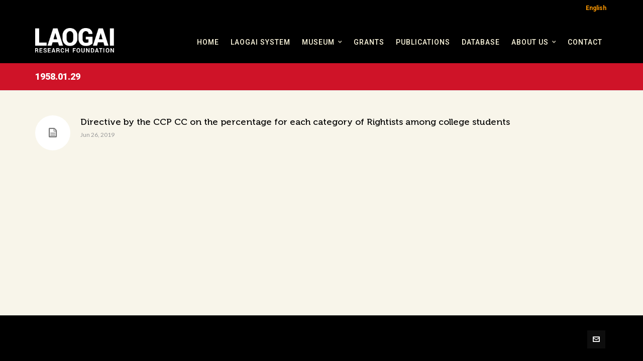

--- FILE ---
content_type: text/html; charset=UTF-8
request_url: https://laogairesearch.org/lrf_archive_date/1958-01-29/
body_size: 19266
content:

<!DOCTYPE HTML>
<html lang="en-US">

	<head>

	<meta charset="UTF-8">
	<meta name="theme-color" content="#cf1328">

			<meta name="viewport" content="width=device-width, initial-scale=1.0, minimum-scale=1.0, maximum-scale=1.0, user-scalable=no" />
		<meta http-equiv="X-UA-Compatible" content="IE=edge">
	<link rel="pingback" href="https://laogairesearch.org/xmlrpc.php" />

		<link rel="apple-touch-icon-precomposed" sizes="144x144" href="https://laogairesearch.org/wp-content/uploads/2018/08/LRF-icon-apple-touch-icon-144x144.png" />
			<link rel="apple-touch-icon-precomposed" sizes="114x114" href="https://laogairesearch.org/wp-content/uploads/2018/08/LRF-icon-apple-touch-icon-114x114.png" />
			<link rel="apple-touch-icon-precomposed" sizes="72x72" href="https://laogairesearch.org/wp-content/uploads/2018/08/LRF-icon-apple-touch-icon-72x72.png" />
			<link rel="apple-touch-icon-precomposed" sizes="57x57" href="https://laogairesearch.org/wp-content/uploads/2018/08/LRF-icon-apple-touch-icon-57x57.png" />
	
	
	
	<link rel="preload" href="https://laogairesearch.org/wp-content/themes/HighendWP/assets/css/fonts/source-sans.woff2" as="font" type="font/woff2" crossorigin><link rel="preload" href="https://laogairesearch.org/wp-content/themes/HighendWP/assets/css/fonts/source-sans-italic.woff2" as="font" type="font/woff2" crossorigin><link rel="preload" href="https://laogairesearch.org/wp-content/themes/HighendWP/assets/css/fonts/Museo500-Regular-webfont.woff2" as="font" type="font/woff2" crossorigin><link rel="preload" href="https://laogairesearch.org/wp-content/themes/HighendWP/assets/css/icons/fontawesome-webfont.woff2" as="font" type="font/woff2" crossorigin><link rel="preload" href="https://laogairesearch.org/wp-content/themes/HighendWP/assets/css/icons/Icomoon.woff2" as="font" type="font/woff2" crossorigin><link rel="preload" href="https://laogairesearch.org/wp-content/themes/HighendWP/assets/css/icons/hbicons.woff2" as="font" type="font/woff2" crossorigin><meta name='robots' content='index, follow, max-image-preview:large, max-snippet:-1, max-video-preview:-1' />
<meta name="viewport" content="width=device-width, initial-scale=1, minimum-scale=1, maximum-scale=1, user-scalable=no" />
	<!-- This site is optimized with the Yoast SEO plugin v25.0 - https://yoast.com/wordpress/plugins/seo/ -->
	<title>1958.01.29 Archives - Laogai Research Foundation</title>
	<link rel="canonical" href="https://laogairesearch.org/lrf_archive_date/1958-01-29/" />
	<meta property="og:locale" content="en_US" />
	<meta property="og:type" content="article" />
	<meta property="og:title" content="1958.01.29 Archives - Laogai Research Foundation" />
	<meta property="og:url" content="https://laogairesearch.org/lrf_archive_date/1958-01-29/" />
	<meta property="og:site_name" content="Laogai Research Foundation" />
	<meta name="twitter:card" content="summary_large_image" />
	<script type="application/ld+json" class="yoast-schema-graph">{"@context":"https://schema.org","@graph":[{"@type":"CollectionPage","@id":"https://laogairesearch.org/lrf_archive_date/1958-01-29/","url":"https://laogairesearch.org/lrf_archive_date/1958-01-29/","name":"1958.01.29 Archives - Laogai Research Foundation","isPartOf":{"@id":"https://laogairesearch.org/?lang=zh-hant/#website"},"breadcrumb":{"@id":"https://laogairesearch.org/lrf_archive_date/1958-01-29/#breadcrumb"},"inLanguage":"en-US"},{"@type":"BreadcrumbList","@id":"https://laogairesearch.org/lrf_archive_date/1958-01-29/#breadcrumb","itemListElement":[{"@type":"ListItem","position":1,"name":"Home","item":"https://laogairesearch.org/"},{"@type":"ListItem","position":2,"name":"1958.01.29"}]},{"@type":"WebSite","@id":"https://laogairesearch.org/?lang=zh-hant/#website","url":"https://laogairesearch.org/?lang=zh-hant/","name":"Laogai Research Foundation","description":"","publisher":{"@id":"https://laogairesearch.org/?lang=zh-hant/#organization"},"potentialAction":[{"@type":"SearchAction","target":{"@type":"EntryPoint","urlTemplate":"https://laogairesearch.org/?lang=zh-hant/?s={search_term_string}"},"query-input":{"@type":"PropertyValueSpecification","valueRequired":true,"valueName":"search_term_string"}}],"inLanguage":"en-US"},{"@type":"Organization","@id":"https://laogairesearch.org/?lang=zh-hant/#organization","name":"Laogai Research Foundation","url":"https://laogairesearch.org/?lang=zh-hant/","logo":{"@type":"ImageObject","inLanguage":"en-US","@id":"https://laogairesearch.org/?lang=zh-hant/#/schema/logo/image/","url":"https://laogairesearch.org/wp-content/uploads/2018/08/lrf-logo.png","contentUrl":"https://laogairesearch.org/wp-content/uploads/2018/08/lrf-logo.png","width":462,"height":144,"caption":"Laogai Research Foundation"},"image":{"@id":"https://laogairesearch.org/?lang=zh-hant/#/schema/logo/image/"}}]}</script>
	<!-- / Yoast SEO plugin. -->


<link rel='dns-prefetch' href='//stats.wp.com' />
<link rel="alternate" type="application/rss+xml" title="Laogai Research Foundation &raquo; Feed" href="https://laogairesearch.org/feed/" />
<link rel="alternate" type="application/rss+xml" title="Laogai Research Foundation &raquo; Comments Feed" href="https://laogairesearch.org/comments/feed/" />
<link rel="alternate" type="application/rss+xml" title="Laogai Research Foundation &raquo; 1958.01.29 Archive Date Feed" href="https://laogairesearch.org/lrf_archive_date/1958-01-29/feed/" />
<style id='wp-img-auto-sizes-contain-inline-css' type='text/css'>
img:is([sizes=auto i],[sizes^="auto," i]){contain-intrinsic-size:3000px 1500px}
/*# sourceURL=wp-img-auto-sizes-contain-inline-css */
</style>
<link rel='stylesheet' id='scap.flashblock-css' href='https://laogairesearch.org/wp-content/plugins/compact-wp-audio-player/css/flashblock.css?ver=6.9' type='text/css' media='all' />
<link rel='stylesheet' id='scap.player-css' href='https://laogairesearch.org/wp-content/plugins/compact-wp-audio-player/css/player.css?ver=6.9' type='text/css' media='all' />
<style id='wp-emoji-styles-inline-css' type='text/css'>

	img.wp-smiley, img.emoji {
		display: inline !important;
		border: none !important;
		box-shadow: none !important;
		height: 1em !important;
		width: 1em !important;
		margin: 0 0.07em !important;
		vertical-align: -0.1em !important;
		background: none !important;
		padding: 0 !important;
	}
/*# sourceURL=wp-emoji-styles-inline-css */
</style>
<link rel='stylesheet' id='wp-block-library-css' href='https://laogairesearch.org/wp-includes/css/dist/block-library/style.min.css?ver=6.9' type='text/css' media='all' />
<style id='global-styles-inline-css' type='text/css'>
:root{--wp--preset--aspect-ratio--square: 1;--wp--preset--aspect-ratio--4-3: 4/3;--wp--preset--aspect-ratio--3-4: 3/4;--wp--preset--aspect-ratio--3-2: 3/2;--wp--preset--aspect-ratio--2-3: 2/3;--wp--preset--aspect-ratio--16-9: 16/9;--wp--preset--aspect-ratio--9-16: 9/16;--wp--preset--color--black: #000000;--wp--preset--color--cyan-bluish-gray: #abb8c3;--wp--preset--color--white: #ffffff;--wp--preset--color--pale-pink: #f78da7;--wp--preset--color--vivid-red: #cf2e2e;--wp--preset--color--luminous-vivid-orange: #ff6900;--wp--preset--color--luminous-vivid-amber: #fcb900;--wp--preset--color--light-green-cyan: #7bdcb5;--wp--preset--color--vivid-green-cyan: #00d084;--wp--preset--color--pale-cyan-blue: #8ed1fc;--wp--preset--color--vivid-cyan-blue: #0693e3;--wp--preset--color--vivid-purple: #9b51e0;--wp--preset--gradient--vivid-cyan-blue-to-vivid-purple: linear-gradient(135deg,rgb(6,147,227) 0%,rgb(155,81,224) 100%);--wp--preset--gradient--light-green-cyan-to-vivid-green-cyan: linear-gradient(135deg,rgb(122,220,180) 0%,rgb(0,208,130) 100%);--wp--preset--gradient--luminous-vivid-amber-to-luminous-vivid-orange: linear-gradient(135deg,rgb(252,185,0) 0%,rgb(255,105,0) 100%);--wp--preset--gradient--luminous-vivid-orange-to-vivid-red: linear-gradient(135deg,rgb(255,105,0) 0%,rgb(207,46,46) 100%);--wp--preset--gradient--very-light-gray-to-cyan-bluish-gray: linear-gradient(135deg,rgb(238,238,238) 0%,rgb(169,184,195) 100%);--wp--preset--gradient--cool-to-warm-spectrum: linear-gradient(135deg,rgb(74,234,220) 0%,rgb(151,120,209) 20%,rgb(207,42,186) 40%,rgb(238,44,130) 60%,rgb(251,105,98) 80%,rgb(254,248,76) 100%);--wp--preset--gradient--blush-light-purple: linear-gradient(135deg,rgb(255,206,236) 0%,rgb(152,150,240) 100%);--wp--preset--gradient--blush-bordeaux: linear-gradient(135deg,rgb(254,205,165) 0%,rgb(254,45,45) 50%,rgb(107,0,62) 100%);--wp--preset--gradient--luminous-dusk: linear-gradient(135deg,rgb(255,203,112) 0%,rgb(199,81,192) 50%,rgb(65,88,208) 100%);--wp--preset--gradient--pale-ocean: linear-gradient(135deg,rgb(255,245,203) 0%,rgb(182,227,212) 50%,rgb(51,167,181) 100%);--wp--preset--gradient--electric-grass: linear-gradient(135deg,rgb(202,248,128) 0%,rgb(113,206,126) 100%);--wp--preset--gradient--midnight: linear-gradient(135deg,rgb(2,3,129) 0%,rgb(40,116,252) 100%);--wp--preset--font-size--small: 13px;--wp--preset--font-size--medium: 20px;--wp--preset--font-size--large: 36px;--wp--preset--font-size--x-large: 42px;--wp--preset--spacing--20: 0.44rem;--wp--preset--spacing--30: 0.67rem;--wp--preset--spacing--40: 1rem;--wp--preset--spacing--50: 1.5rem;--wp--preset--spacing--60: 2.25rem;--wp--preset--spacing--70: 3.38rem;--wp--preset--spacing--80: 5.06rem;--wp--preset--shadow--natural: 6px 6px 9px rgba(0, 0, 0, 0.2);--wp--preset--shadow--deep: 12px 12px 50px rgba(0, 0, 0, 0.4);--wp--preset--shadow--sharp: 6px 6px 0px rgba(0, 0, 0, 0.2);--wp--preset--shadow--outlined: 6px 6px 0px -3px rgb(255, 255, 255), 6px 6px rgb(0, 0, 0);--wp--preset--shadow--crisp: 6px 6px 0px rgb(0, 0, 0);}:where(.is-layout-flex){gap: 0.5em;}:where(.is-layout-grid){gap: 0.5em;}body .is-layout-flex{display: flex;}.is-layout-flex{flex-wrap: wrap;align-items: center;}.is-layout-flex > :is(*, div){margin: 0;}body .is-layout-grid{display: grid;}.is-layout-grid > :is(*, div){margin: 0;}:where(.wp-block-columns.is-layout-flex){gap: 2em;}:where(.wp-block-columns.is-layout-grid){gap: 2em;}:where(.wp-block-post-template.is-layout-flex){gap: 1.25em;}:where(.wp-block-post-template.is-layout-grid){gap: 1.25em;}.has-black-color{color: var(--wp--preset--color--black) !important;}.has-cyan-bluish-gray-color{color: var(--wp--preset--color--cyan-bluish-gray) !important;}.has-white-color{color: var(--wp--preset--color--white) !important;}.has-pale-pink-color{color: var(--wp--preset--color--pale-pink) !important;}.has-vivid-red-color{color: var(--wp--preset--color--vivid-red) !important;}.has-luminous-vivid-orange-color{color: var(--wp--preset--color--luminous-vivid-orange) !important;}.has-luminous-vivid-amber-color{color: var(--wp--preset--color--luminous-vivid-amber) !important;}.has-light-green-cyan-color{color: var(--wp--preset--color--light-green-cyan) !important;}.has-vivid-green-cyan-color{color: var(--wp--preset--color--vivid-green-cyan) !important;}.has-pale-cyan-blue-color{color: var(--wp--preset--color--pale-cyan-blue) !important;}.has-vivid-cyan-blue-color{color: var(--wp--preset--color--vivid-cyan-blue) !important;}.has-vivid-purple-color{color: var(--wp--preset--color--vivid-purple) !important;}.has-black-background-color{background-color: var(--wp--preset--color--black) !important;}.has-cyan-bluish-gray-background-color{background-color: var(--wp--preset--color--cyan-bluish-gray) !important;}.has-white-background-color{background-color: var(--wp--preset--color--white) !important;}.has-pale-pink-background-color{background-color: var(--wp--preset--color--pale-pink) !important;}.has-vivid-red-background-color{background-color: var(--wp--preset--color--vivid-red) !important;}.has-luminous-vivid-orange-background-color{background-color: var(--wp--preset--color--luminous-vivid-orange) !important;}.has-luminous-vivid-amber-background-color{background-color: var(--wp--preset--color--luminous-vivid-amber) !important;}.has-light-green-cyan-background-color{background-color: var(--wp--preset--color--light-green-cyan) !important;}.has-vivid-green-cyan-background-color{background-color: var(--wp--preset--color--vivid-green-cyan) !important;}.has-pale-cyan-blue-background-color{background-color: var(--wp--preset--color--pale-cyan-blue) !important;}.has-vivid-cyan-blue-background-color{background-color: var(--wp--preset--color--vivid-cyan-blue) !important;}.has-vivid-purple-background-color{background-color: var(--wp--preset--color--vivid-purple) !important;}.has-black-border-color{border-color: var(--wp--preset--color--black) !important;}.has-cyan-bluish-gray-border-color{border-color: var(--wp--preset--color--cyan-bluish-gray) !important;}.has-white-border-color{border-color: var(--wp--preset--color--white) !important;}.has-pale-pink-border-color{border-color: var(--wp--preset--color--pale-pink) !important;}.has-vivid-red-border-color{border-color: var(--wp--preset--color--vivid-red) !important;}.has-luminous-vivid-orange-border-color{border-color: var(--wp--preset--color--luminous-vivid-orange) !important;}.has-luminous-vivid-amber-border-color{border-color: var(--wp--preset--color--luminous-vivid-amber) !important;}.has-light-green-cyan-border-color{border-color: var(--wp--preset--color--light-green-cyan) !important;}.has-vivid-green-cyan-border-color{border-color: var(--wp--preset--color--vivid-green-cyan) !important;}.has-pale-cyan-blue-border-color{border-color: var(--wp--preset--color--pale-cyan-blue) !important;}.has-vivid-cyan-blue-border-color{border-color: var(--wp--preset--color--vivid-cyan-blue) !important;}.has-vivid-purple-border-color{border-color: var(--wp--preset--color--vivid-purple) !important;}.has-vivid-cyan-blue-to-vivid-purple-gradient-background{background: var(--wp--preset--gradient--vivid-cyan-blue-to-vivid-purple) !important;}.has-light-green-cyan-to-vivid-green-cyan-gradient-background{background: var(--wp--preset--gradient--light-green-cyan-to-vivid-green-cyan) !important;}.has-luminous-vivid-amber-to-luminous-vivid-orange-gradient-background{background: var(--wp--preset--gradient--luminous-vivid-amber-to-luminous-vivid-orange) !important;}.has-luminous-vivid-orange-to-vivid-red-gradient-background{background: var(--wp--preset--gradient--luminous-vivid-orange-to-vivid-red) !important;}.has-very-light-gray-to-cyan-bluish-gray-gradient-background{background: var(--wp--preset--gradient--very-light-gray-to-cyan-bluish-gray) !important;}.has-cool-to-warm-spectrum-gradient-background{background: var(--wp--preset--gradient--cool-to-warm-spectrum) !important;}.has-blush-light-purple-gradient-background{background: var(--wp--preset--gradient--blush-light-purple) !important;}.has-blush-bordeaux-gradient-background{background: var(--wp--preset--gradient--blush-bordeaux) !important;}.has-luminous-dusk-gradient-background{background: var(--wp--preset--gradient--luminous-dusk) !important;}.has-pale-ocean-gradient-background{background: var(--wp--preset--gradient--pale-ocean) !important;}.has-electric-grass-gradient-background{background: var(--wp--preset--gradient--electric-grass) !important;}.has-midnight-gradient-background{background: var(--wp--preset--gradient--midnight) !important;}.has-small-font-size{font-size: var(--wp--preset--font-size--small) !important;}.has-medium-font-size{font-size: var(--wp--preset--font-size--medium) !important;}.has-large-font-size{font-size: var(--wp--preset--font-size--large) !important;}.has-x-large-font-size{font-size: var(--wp--preset--font-size--x-large) !important;}
/*# sourceURL=global-styles-inline-css */
</style>

<style id='classic-theme-styles-inline-css' type='text/css'>
/*! This file is auto-generated */
.wp-block-button__link{color:#fff;background-color:#32373c;border-radius:9999px;box-shadow:none;text-decoration:none;padding:calc(.667em + 2px) calc(1.333em + 2px);font-size:1.125em}.wp-block-file__button{background:#32373c;color:#fff;text-decoration:none}
/*# sourceURL=/wp-includes/css/classic-themes.min.css */
</style>
<link rel='stylesheet' id='esg-plugin-settings-css' href='https://laogairesearch.org/wp-content/plugins/essential-grid/public/assets/css/settings.css?ver=3.1.1' type='text/css' media='all' />
<link rel='stylesheet' id='tp-fontello-css' href='https://laogairesearch.org/wp-content/plugins/essential-grid/public/assets/font/fontello/css/fontello.css?ver=3.1.1' type='text/css' media='all' />
<link rel='stylesheet' id='wpml-legacy-horizontal-list-0-css' href='//laogairesearch.org/wp-content/plugins/sitepress-multilingual-cms/templates/language-switchers/legacy-list-horizontal/style.min.css?ver=1' type='text/css' media='all' />
<style id='wpml-legacy-horizontal-list-0-inline-css' type='text/css'>
.wpml-ls-statics-shortcode_actions{background-color:#0a0a0a;}.wpml-ls-statics-shortcode_actions a {color:#919191;}.wpml-ls-statics-shortcode_actions .wpml-ls-current-language>a {color:#ffffff;}
/*# sourceURL=wpml-legacy-horizontal-list-0-inline-css */
</style>
<link rel='stylesheet' id='highend-parent-style-css' href='https://laogairesearch.org/wp-content/themes/HighendWP/style.css?ver=6.9' type='text/css' media='all' />
<link rel='stylesheet' id='highend-child-style-css' href='https://laogairesearch.org/wp-content/themes/HighendWP-child/style.css?ver=6.9' type='text/css' media='all' />
<link rel='stylesheet' id='highend-style-css' href='https://laogairesearch.org/wp-content/themes/HighendWP/style.css?ver=4.2.7' type='text/css' media='all' />
<link rel='stylesheet' id='highend_responsive-css' href='https://laogairesearch.org/wp-content/themes/HighendWP/assets/css/responsive.css?ver=4.2.7' type='text/css' media='all' />
<link rel='stylesheet' id='highend_icomoon-css' href='https://laogairesearch.org/wp-content/themes/HighendWP/assets/css/icons.css?ver=4.2.7' type='text/css' media='all' />
<link rel='stylesheet' id='highend_dynamic_styles-css' href='https://laogairesearch.org/wp-content/uploads/highend/dynamic-styles.css?ver=1745694278' type='text/css' media='all' />
<style id='posts-table-pro-head-inline-css' type='text/css'>
table.posts-data-table { visibility: hidden; }
/*# sourceURL=posts-table-pro-head-inline-css */
</style>
<script type="text/javascript" src="https://laogairesearch.org/wp-content/plugins/compact-wp-audio-player/js/soundmanager2-nodebug-jsmin.js?ver=6.9" id="scap.soundmanager2-js"></script>
<script type="text/javascript" src="https://laogairesearch.org/wp-includes/js/jquery/jquery.min.js?ver=3.7.1" id="jquery-core-js"></script>
<script type="text/javascript" src="https://laogairesearch.org/wp-includes/js/jquery/jquery-migrate.min.js?ver=3.4.1" id="jquery-migrate-js"></script>
<script type="text/javascript" src="https://laogairesearch.org/wp-content/plugins/revslider/public/assets/js/rbtools.min.js?ver=6.6.20" async id="tp-tools-js"></script>
<script type="text/javascript" src="https://laogairesearch.org/wp-content/plugins/revslider/public/assets/js/rs6.min.js?ver=6.6.20" async id="revmin-js"></script>
<script></script><link rel="https://api.w.org/" href="https://laogairesearch.org/wp-json/" /><link rel="alternate" title="JSON" type="application/json" href="https://laogairesearch.org/wp-json/wp/v2/lrf_archive_date/1457" /><link rel="EditURI" type="application/rsd+xml" title="RSD" href="https://laogairesearch.org/xmlrpc.php?rsd" />
<meta name="generator" content="WordPress 6.9" />
<meta name="generator" content="WPML ver:4.5.8 stt:62,1;" />
<!-- Add Font Awesome -->
		<link rel="stylesheet" href="https://cdnjs.cloudflare.com/ajax/libs/font-awesome/4.7.0/css/font-awesome.min.css">
<script src="https://kit.fontawesome.com/d427c84795.js" crossorigin="anonymous"></script><style type="text/css" id="simple-css-output">/* Load Google Fonts */@import url('https://fonts.googleapis.com/css?family=Lato:300,300i,400,400i,700,700i,900,900i|Roboto:400,500,700,900|Roboto+Condensed:400,700');/* Colors */.lrf-red { color: #cf1328!important;}.lrf-dkred { color: #b61025!important;}.lrf-cream { color: #fff9df!important;}.lrf-orange { color: #e8522e!important;}.lrf-gray { color: #645e5f!important;}.lrf-wht { color: #fff!important;}.lrf-blk { color: #000!important;}.lrf-blue { color: #176871!important;}.lrf-yellow { color: #d79248!important;}.lrf-green { color: #81843d!important;}.lrf-deep-red { color: #9f291f!important;}.lrf-dk-cream { color: #d3d0c8!important;}/* Generic class to hide an element */.hide { display: none;}.lrf-left-align { text-align: left!important;}/* Hide breadcrumbs */.breadcrumbs-wrapper { display: none;}/* Adjust spacing for anchors */:target:before { content:""; display:block; height:110px; /* fixed header height*/ margin:-110px 0 0; /* negative fixed header height */}/* Styles for Bulleted list */.lrf-bullet-list ul li { list-style-type: disc!important; margin-left: 40px!important;}.lrf-bullet-list ol li { margin-left: 40px!important; padding: 0 0 10px 5px;}.rf-bullet-list { padding-bottom: 20px!important;}/* Audio Player padding for Prisoner Stories */.audio-player-pad { display: block; padding: 0 0 20px 0px;}.audio-player-none { display: block; padding: 0; margin: -50px 0 0 0;}/* Burger Nav */#show-nav-menu i { color: #cf1328;}#show-nav-menu i:hover { color: #b61025;}/* lang switch background fix */.wpml-ls-statics-shortcode_actions { background-color: #000!important;}/* Font Styles */body { font-family: 'Lato', sans-serif; color: #645e5f; font-size: 17px; line-height: 24px; font-weight: 400;}h1 { font-family: 'Roboto', sans-serif; font-size: 80px; line-height: 44px; letter-spacing: 0px; font-weight: 900; color: #000; font-style: normal;}#hb-page-title h1 { color: #fff9df!important; font-size: 16px;}h2 { font-family: 'Roboto', sans-serif; font-size: 50px; line-height: 50px; letter-spacing: 0px; font-weight: 700; color: #000; font-style: normal; text-transform: uppercase;}h3 { font-family: 'Roboto', sans-serif; font-size: 30px; line-height: 30px; letter-spacing: 0px; font-weight: 700; color: #000; font-style: normal; text-transform: uppercase;}h5 { font-family: 'Roboto', sans-serif; font-size: 24px; line-height: 24px; letter-spacing: 0px; font-weight: 500; color: #645e5f; font-style: normal;}h6 { font-family: 'Roboto', sans-serif; font-size: 18px; line-height: 22px; letter-spacing: 1px; font-weight: 700; color: #cf1328; font-style: normal; text-transform: uppercase;}.body-txt-bld { font-family: 'Lato', sans-serif; color: #645e5f; font-size: 16px; line-height: 23px; font-weight: 500;}.body-txt-lg { font-family: 'Lato', sans-serif; color: #645e5f; font-size: 20px; line-height: 28px; font-weight: 500;}.body-highlight { font-family: 'Roboto', sans-serif; font-size: 19px; line-height: 23px; font-weight: 700;}.body-highlight-lg { font-family: 'Roboto', sans-serif; font-size: 22px; line-height: 26px; font-weight: 700;}.download-title { font-family: 'Roboto', sans-serif; font-size: 20px; line-height: 20px; letter-spacing: 0px; font-weight: 700; color: #000; font-style: normal; text-transform: uppercase; margin-bottom: 20px;}/* Edit theme page title size */#hb-page-title.small-padding h1 { font-size: 18px;}.page-ttl { font-family: 'Playfair Display', serif; font-size: 40px; line-height: 44px; letter-spacing: 0px; font-weight: 900; color: #fff; font-style: normal;}.page-sub-ttl { font-family: 'Playfair Display', serif; font-size: 16px; line-height: 20px; letter-spacing: 0px; font-weight: 700; font-style: italic; color: #fff;}.page-sub-ttl-link { font-family: 'Playfair Display', serif; font-size: 16px; line-height: 20px; letter-spacing: 0px; font-weight: 700; font-style: italic; color: #fff;}.page-sub-ttl-link:hover { color: rgba(255,255,255,.7)!important;}.txt-link { font-family: 'Roboto', sans-serif; font-size: 14px; line-height: 16px; font-weight: 700; color: rgba(255,255,255,1)!important; font-style: normal; text-transform: uppercase; display: inline-block;}.txt-link:hover { color: rgba(255,255,255,.7)!important;}.txt-link-sep { font-family: 'Roboto', sans-serif; font-size: 14px; line-height: 16px; font-weight: 700; color: rgba(255,255,255,.6)!important; font-style: normal; text-transform: uppercase; display: inline-block; padding: 0 8px;}.db-sect-txt { display: block; font-family: 'Lato', sans-serif; color: #fff9df; font-size: 14px; line-height: 18px; font-weight: 400; color: rgba(255,255,255,.8)!important; margin: -10px 0 0;}.intro-ttl { font-family: 'Roboto', sans-serif; font-size: 60px; line-height: 54px; letter-spacing: 0px; font-weight: 700; color: #fff9df; font-style: normal; text-transform: uppercase;}.intro-copy { font-family: 'Lato', sans-serif; color: #fff9df; font-size: 20px; line-height: 28px; font-weight: 400;}.intro-desc { font-family: 'Roboto', sans-serif; font-size: 12px; line-height: 12px; letter-spacing: 0px; font-weight: 700; color: #fff9df; font-style: normal; text-transform: uppercase;}.side-callout { display: inline-block; font-family: 'Roboto', sans-serif; font-size: 14px; line-height: 22px; letter-spacing: 0px; font-weight: 700; color: #cf1328; font-style: normal; text-transform: uppercase; border-top: 3px solid #cf1328; /* border-bottom: 3px solid #cf1328; */ padding: 10px 0; margin: 10px 0 0 0;}.side-border { border-left: 2px solid #cf1328; padding-left: 30px!important;}.side-border-lt { border-left: 2px solid #fff9df; padding-left: 30px!important;}.caption { font-family: 'Lato', sans-serif; color: #645e5f; font-size: 12px; line-height: 16px; font-weight: 500;}.learn-more-link { font-family: 'Roboto', sans-serif; font-size: 14px; line-height: 16px; letter-spacing: 1px; font-weight: 700; color: #cf1328; font-style: normal; text-transform: uppercase; display: inline-block;}.learn-more-link:before { font: 14px/1 FontAwesome; font-size: 15px; text-rendering: auto; -webkit-font-smoothing: antialiased; content: "\f0a9"; padding: 0px 10px 0 0; float: left;}.learn-more-link:hover { color: rgba(0,0,0,8);}.learn-more-link-lt { font-family: 'Roboto', sans-serif; font-size: 14px; line-height: 16px; letter-spacing: 1px; font-weight: 700; color: #fff9df; font-style: normal; text-transform: uppercase; display: inline-block;}.learn-more-link-lt:before { font: 14px/1 FontAwesome; font-size: 15px; text-rendering: auto; -webkit-font-smoothing: antialiased; content: "\f0a9"; padding: 0px 10px 0 0; float: left;}.learn-more-link-lt:hover { color: rgba(0,0,0,8);}.download-link { font-family: 'Roboto', sans-serif; font-size: 14px; line-height: 16px; letter-spacing: 1px; font-weight: 700; color: #cf1328; font-style: normal; text-transform: uppercase; display: inline-block;}.download-link:before { font: 14px/1 FontAwesome; font-size: 15px; text-rendering: auto; -webkit-font-smoothing: antialiased; content: "\f019"; padding: 0px 10px 0 0; float: left;}.download-link:hover { color: rgba(0,0,0,8);}.download-link-lt { font-family: 'Roboto', sans-serif; font-size: 14px; line-height: 16px; letter-spacing: 1px; font-weight: 700; color: #fff9df; font-style: normal; text-transform: uppercase; display: inline-block;}.download-link-lt:before { font: 14px/1 FontAwesome; font-size: 15px; text-rendering: auto; -webkit-font-smoothing: antialiased; content: "\f019"; padding: 0px 10px 0 0; float: left;}.download-link-lt:hover { color: rgba(0,0,0,8);}.pdf-link { font-family: 'Roboto', sans-serif; font-size: 14px; line-height: 16px; letter-spacing: 1px; font-weight: 700; color: #cf1328; font-style: normal; text-transform: uppercase; display: block; text-align: left;}.pdf-link:before { font: 14px/1 FontAwesome; font-size: 15px; text-rendering: auto; -webkit-font-smoothing: antialiased; content: "\f1c1"; padding: 0px 10px 0 0; float: left;}.pdf-link:hover { color: rgba(0,0,0,8);}.donate-link { font-family: 'Roboto', sans-serif; font-size: 18px; line-height: 17px; letter-spacing: 1px; font-weight: 700; color: #cf1328!important; font-style: normal; text-transform: uppercase; display: inline-block;}.donate-link:before { font: 18px/1 FontAwesome; font-size: 18px; text-rendering: auto; -webkit-font-smoothing: antialiased; content: "\f06b"; padding: 0px 10px 0 0; float: left;}.donate-link:hover { color: rgba(255,255,255,8)!important;}.return-link { font-family: 'Roboto', sans-serif; font-size: 15px; line-height: 16px; letter-spacing: 1px; font-weight: 700; color: #cf1328!important; font-style: normal; text-transform: uppercase; display: inline-block;}.return-link:before { font: 17px/1 FontAwesome; font-size: 15px; text-rendering: auto; -webkit-font-smoothing: antialiased; content: "\f060"; padding: 0px 10px 0 0; float: left;}.return-link:hover { color: rgba(0,0,0,8)!important;}.video-link { font-family: 'Roboto', sans-serif; font-size: 15px; line-height: 25px; letter-spacing: 1px; font-weight: 700; /*color: #cf1328!important;*/ font-style: normal; text-transform: uppercase; display: inline-block; margin-bottom: 10px; }.video-link:before { font-family: "Font Awesome 5 Pro"; font-weight: 900; content: "\f8a9"; font-size: 25px; text-rendering: auto; -webkit-font-smoothing: antialiased; padding: 0px 10px 0 0; float: left;}.video-link:hover { /*color: rgba(0,0,0,8)!important;*/}.publication-link { font-family: 'Roboto', sans-serif; font-size: 15px; line-height: 25px; letter-spacing: 1px; font-weight: 700; /*color: #cf1328!important;*/ font-style: normal; text-transform: uppercase; display: inline-block; margin-bottom: 10px;}.publication-link:before { font-family: "Font Awesome 5 Pro"; font-weight: 900; content: "\f5db"; font-size: 25px; text-rendering: auto; -webkit-font-smoothing: antialiased; padding: 0px 12px 0 0; float: left;}.publication-link:hover { /*color: rgba(0,0,0,8)!important;*/}.website-link { font-family: 'Roboto', sans-serif; font-size: 15px; line-height: 25px; letter-spacing: 1px; font-weight: 700; /*color: #cf1328!important;*/ font-style: normal; text-transform: uppercase; display: inline-block; margin-bottom: 10px;}.website-link:before { font-family: "Font Awesome 5 Pro"; font-weight: 900; content: "\f0ac"; font-size: 25px; text-rendering: auto; -webkit-font-smoothing: antialiased; padding: 0 12px 0 2px; float: left;}.website-link:hover { /*color: rgba(0,0,0,8)!important;*/}.article-link { font-family: 'Roboto', sans-serif; font-size: 15px; line-height: 25px; letter-spacing: 1px; font-weight: 700; /*color: #cf1328!important;*/ font-style: normal; text-transform: uppercase; display: inline-block; margin-bottom: 10px;}.article-link:before { font-family: "Font Awesome 5 Pro"; font-weight: 900; content: "\f1ea"; font-size: 25px; text-rendering: auto; -webkit-font-smoothing: antialiased; padding: 0px 10px 0 0; float: left;}.article-link:hover { /*color: rgba(0,0,0,8)!important;*/}.archive-link { font-family: 'Roboto', sans-serif; font-size: 15px; line-height: 25px; letter-spacing: 1px; font-weight: 700; /*color: #cf1328!important;*/ font-style: normal; /*text-transform: uppercase;*/ display: inline-block; margin-bottom: 10px;}.archive-link:before { font-family: "Font Awesome 5 Pro"; font-weight: 900; content: "\f64b"; font-size: 25px; text-rendering: auto; -webkit-font-smoothing: antialiased; padding: 0px 13px 0 0; float: left;}.archive-link:hover { /*color: rgba(0,0,0,8)!important;*/}.copyright { display: inline-block; font-family: 'Roboto', sans-serif; font-size: 12px; line-height: 16px; letter-spacing: 1px; font-weight: 700; color: #999; font-style: normal; padding: 10px 0 0 0;}.disclaimer { display: inline-block; font-family: 'Lato', sans-serif; font-size: 14px; line-height: 16px; font-weight: 400; color: rgba(255,255,255,.5)!important; font-style: normal; padding: 5px 0 0 0;}.gal-disclaimer { display: block; font-family: 'Lato', sans-serif; font-size: 12px; line-height: 16px; font-weight: 800; color: rgba(255,255,255,.7)!important; font-style: normal; padding: 0; margin-top: 10px; text-transform: uppercase;}.gal-disclaimer-dk { display: block; font-family: 'Lato', sans-serif; font-size: 12px; line-height: 16px; font-weight: 800; color: rgba(0,0,0,.7)!important; font-style: normal; padding: 0; margin-top: 10px; text-transform: uppercase;}.announcement-block { display: inline-block; margin: 40px 0 0 0;}.announcement { display: inline-block; font-family: 'Roboto', sans-serif; font-size: 16px; line-height: 16px; font-weight: 700; letter-spacing: 1px; color: #fff9df; font-style: normal; text-transform: uppercase;}.announcement-btn { font-family: 'Roboto', sans-serif; font-size: 20px; line-height: 20px; font-weight: 700; letter-spacing: 1px; text-transform: uppercase; color: #fff9df;}.museum-grid-ttl { font-family: 'Roboto', sans-serif; font-size: 16px; line-height: 20px; letter-spacing: 1px; font-weight: 700; color: #fff9df; font-style: normal; text-transform: uppercase;}/* Theme Language switcher edits */.active-lang-img { display: none !important; visibility:hidden; }.lang-img { display: none !important; visibility:hidden; }/* WPML Custom Langauge switcher */.lrf-lang-sect { background: #000000; width: 100%; text-align: center; position: sticky!important; top: 0; z-index: 500;}.lrf-lang-switch { font-family: 'Roboto', sans-serif; font-size: 12px; line-height: 12px; font-weight: 600; color: #ffffff; display: inline-block; width: 100%; max-width: 1140px; text-align: right; height: 40px; margin: -5px -30px 0 0;}/* Hide dropdown WPML language switcher */#header-bar>.container .top-widgets-left { display: none;}#header-bar>.container .top-widgets-right { display: none;}/* Top Language switcher current color */.wpml-ls-statics-shortcode_actions .wpml-ls-current-language>a { color: #ff9900;}/* Top Language switcher alt language color */.wpml-ls-statics-shortcode_actions a { color: #ccc;}.wpml-ls-statics-shortcode_actions a:hover { color: #ff9900;}/* Footer Language switcher color */.wpml-ls-sidebars-custom-sidebar1 .wpml-ls-current-language>a { color: #ff9900!important;}.wpml-ls-sidebars-custom-sidebar1 a { color: #cccccc!important;}#footer.dark-style .wpml-ls-sidebars-custom-sidebar1 a:hover { color: #ff9900!important;}/* Footer language switcher widget */.widget_icl_lang_sel_widget { font-family: 'Roboto', sans-serif; font-size: 12px; line-height: 12px; color: #ff9900; font-weight: 600;} /* Styles for About page */.mbl-portrait { display: none;}/* Styles for Bulleted list */.lrf-bullet-list ul li { list-style-type: disc!important; margin-left: 40px!important;}.lrf-bullet-list ol li { margin-left: 40px!important; padding: 0 0 10px 5px;}.lrf-bullet-list { padding-bottom: 20px!important;}/* Footer Spacing */#footer { display: block; padding: 30px 0 0px; background-color: #000; -webkit-backface-visibility: hidden;}#footer .widget-column .widget-item { display:block; float: right; clear: both;}/* Form Error Styling */.gform_wrapper li.gfield.gfield_error, .gform_wrapper li.gfield.gfield_error.gfield_contains_required.gfield_creditcard_warning { background-color: rgba(255,223,224,.0)!important; margin-bottom: 6px!important; border-top: none!important; border-bottom: none!important; padding-bottom: 6px; padding-top: 8px; box-sizing: border-box;}.gform_wrapper .validation_message { color: #790000; font-weight: 500; letter-spacing: normal; font-size: 14px; padding-top: 10px;}/* Form confirmation mesage */.gwa-confirmation { font-family: 'Raleway', sans-serif; font-size: 24px; line-height: 28px; letter-spacing: 0px; font-weight: 200; color: #003f5f; font-style: normal; padding-top: 5px;}/* Donate style edits */#donation_header h2 { font-family: 'Roboto', sans-serif; font-size: 24px; line-height: 28px; letter-spacing: 0px; font-weight: 700!important; color: #cf1328; font-style: normal; padding-bottom: 20px; text-transform: uppercase;}#dgx-donate-container { border: none; padding: 5px; margin: 0 12px 12px 12px; background: transparent; border-radius: none;}.dgx-donate-form-section { border: 1px solid #e3dfc9 !important; border-radius: 0px!important;}.seamless-donations-forms-engine label { margin-top: 20px;}.dgx-donate-form-section label { width: 100%; display: inline-block;}.dgx-donate-form-section #dgx-donate-pay-enabled input { border: none!important;}/* StacheThemes Event Calendar Style Edits */.stec-top-menu-count { display: none!important;}.stec-media-small .stec-layout-month-daycell-event { height: 8px!important;}.stec-layout-month-daycell-events .stec-layout-month-daycell-event.stec-layout-month-daycell-event-start { border-top-left-radius: 6px!important; border-bottom-left-radius: 6px!important; width: calc(100% - 9px); margin-left: 8px;}.stec-layout-month-daycell-events .stec-layout-month-daycell-event.stec-layout-month-daycell-event-end { border-top-right-radius: 6px!important; border-bottom-right-radius: 6px!important; width: calc(100% - 9px); margin-right: 8px;}/* ----------------------------- Hours of Operation M.E. Calendar Plugin Style Edits *//* Remove side title MODERN.mec-calendar .mec-calendar-events-side .mec-table-side-title { display: none;!important;}/* Remove side title CLASSIC .mec-calendar.mec-event-calendar-classic .mec-calendar-events-sec .mec-table-side-day, .mec-calendar.mec-event-calendar-classic .mec-calendar-events-sec .mec-table-side-title { display: none;!important;}/* Remove side date MODERN.mec-calendar .mec-calendar-events-side .mec-table-side-day { display: none;!important;}/* Remove bottom portion on CLASSIC .mec-calendar.mec-event-calendar-classic .mec-calendar-events-sec { display: none!important;}/* Remove/Adjust Event title size on side */.mec-calendar .mec-event-article .mec-event-title { font-size: 24px; padding: 0; margin: 10px 0 8px; font-weight: 700; text-transform: uppercase;}/*.mec-calendar .mec-event-article .mec-event-title a { display: none!important;}/* Remove Event Color in detail */.event-color { display: none;}/* Adjust Event time style */.mec-calendar .mec-event-article .mec-event-time { font-size: 20px; line-height: 1.1; margin: 0;}/* Adjust background colors */.mec-calendar { margin-bottom: 20px; border: none!important; width: 100%; box-shadow: 0 2px 0 0 rgba(0,0,0,.0)!important; background-color: rgba(0,0,0,.0)!important;}.mec-calendar .mec-calendar-topsec { display: table; background: none!important;}/* Change color of dot while keeping the main color red .mec-has-event:after { background-color: #1d42a2!important;}/* Hide event Footer */.mec-calendar .mec-event-footer { display: none!important;}/* Calendar Spacing */.mec-calendar-side .mec-calendar-table { min-height: 150px!important;}/*.mec-calendar .mec-calendar-side { width: 100%; display: block; padding: 0px!important;}*/.mec-wrap h2 { font-family: 'Lato', sans-serif!important; color: #000; font-weight: 700; font-style: inherit; letter-spacing: normal; clear: none;}.mec-wrap, .mec-wrap div { font-family: 'Lato', sans-serif!important;}.mec-wrap h4 { font-family: 'Lato', sans-serif!important; color: #171c24; font-weight: 300; font-style: inherit; letter-spacing: normal; clear: none; text-align: center;}.mec-calendar .mec-event-article { font-family: 'Lato', sans-serif!important; color: #171c24; font-weight: 600; margin-bottom: 0; padding-bottom: 25px; padding-top: 10px; border-top: 1px solid #efefef; transition: all .33s ease; text-align: center; text-transform: uppercase; letter-spacing: 2px;}/* Prev Next Style edits */.mec-calendar .mec-calendar-side .mec-next-month, .mec-calendar .mec-calendar-side .mec-previous-month { cursor: pointer; position: absolute; top: 0; min-width: 50px; height: 50px; line-height: 50px; text-align: center; background: none!important; color: #a9a9a9; font-size: 12px; letter-spacing: 1px; text-transform: uppercase; padding-left: 10px; padding-right: 10px; border: none!important; border-top: none; box-shadow: none!important; transition: all .33s ease;}/* Calendar Border Colors */.mec-box-calendar.mec-calendar dt { border-bottom: 1px solid #dbd7c6; border-left: 1px solid #dbd7c6;}.mec-box-calendar.mec-calendar .mec-calendar-table-head dt { border-top: 1px solid #dbd7c6; background-color: #ebe9df;}.mec-box-calendar.mec-calendar dl dt:last-child { border-right: 1px solid #dbd7c6;}/* Event Detail Popup */.mec-single-modal.mec-single-modern .mec-single-title { text-align: center; padding: 15px 15px 0;}.mec-wrap .mec-single-title { margin-top: 0; margin-bottom: 10px; font-weight: 700; font-size: 20px;}/* Keep the event detail on the bottom MODERN .mec-calendar .mec-calendar-events-side { width: 100%; display: block!important; height: 100%; border-left: none; border-top: 1px solid #efefef; padding: 20px;}/* Adjust height of Calendar Cell .mec-wrap.mec-sm959 .mec-calendar.mec-event-calendar-classic dl dt { height: 50px!important;}/* News section edits *//* Change size of title text */.post-content h2.title { font-size: 24px; line-height: 27px; text-transform: none;}.post-content { padding: 0; background: padding-box rgba(0,0,0,.0); position: relative; -webkit-box-shadow: 0 1px 2px rgba(0,0,0,.0); box-shadow: 0 1px 2px rgba(0,0,0,.0); -moz-border-radius-bottomleft: 3px; -moz-border-radius-bottomright: 3px; -webkit-border-bottom-left-radius: 3px; -webkit-border-bottom-right-radius: 3px; border-bottom-left-radius: 3px; border-bottom-right-radius: 3px;}/* Hide the comment section on posts */#respond { display: none;}.refine-search-wrapper { display: none!important;}/* ------------------ Fix Share crop issue */.share-holder .hb-dropdown-box { top: auto; bottom: 20px; left: -40px;}.share-holder::before { display: none; }/* ----------------- Publication page styles *//*.pub-pict { max-height: 300px;}*/.pub-col1 { float: left; width: 25%;}.pub-col2 { float: left; width: 65%; padding-left: 5%; padding-right: 5%;}.pub-row { padding: 0 0 20px 0; min-height: 220px;}/* Clear floats after the columns */.pub-row:after { content: ""; display: table; clear: both;}.pub-ttl { font-family: 'Roboto', sans-serif; font-size: 18px; line-height: 22px; letter-spacing: 1px; font-weight: 700; color: #cf1328; font-style: normal; text-transform: uppercase; display: block; text-align: left;}.pub-author { font-family: 'Roboto', sans-serif; font-size: 16px; line-height: 22px; font-weight: 400; color: #645e5f; font-style: normal; display: block; text-align: left;}/*.pub-ttl:hover { color: #000;}*//* -------------- Resource Database Styles *//*.download-icon{ color: #cf1328; font-size: 20px!important; vertical-align: middle; text-align: center; padding: 2px;}.download-icon::after{ content: ' Download'; color: #cf1328; font-size: 11px!important; font-family: "Roboto", sans-serif; text-transform: uppercase; letter-spacing: 0px; line-height: 12px; font-weight: 500; vertical-align: middle; text-align: center; padding: 2px;}.download-icon-ch{ color: #cf1328; font-size: 20px!important; vertical-align: middle; text-align: center; padding: 2px;}.download-icon-ch::after{ content: ' 下载'; color: #cf1328; font-size: 11px!important; font-family: "Roboto", sans-serif; text-transform: uppercase; letter-spacing: 0px; line-height: 12px; font-weight: 500; vertical-align: middle; text-align: center; padding: 2px;}/* NOT USED .download-btn { background-color: #cf1328; border: none; color: #ffffff; padding: 5px 10px; text-align: center; text-decoration: none; display: inline-block; font-size: 12px;}.download-btn:hover { background-color: #b61025; color: #ffffff;} *//* Adjust plus and minus icons in database table */table.posts-data-table.dtr-column>tbody>tr>td.control::before, table.posts-data-table.dtr-column>tbody>tr>th.control::before, table.posts-data-table.dtr-inline.collapsed>tbody>tr[role=row]>td:first-child::before, table.posts-data-table.dtr-inline.collapsed>tbody>tr[role=row]>th:first-child::before { content: '\f067'; box-shadow: none; border: none; background-color: transparent; color: #cbc7c1; font-size: 16px; border-radius: 0; padding-top: 7px;}table.posts-data-table.dtr-column>tbody>tr.parent td.control::before, table.posts-data-table.dtr-column>tbody>tr.parent th.control::before, table.posts-data-table.dtr-inline.collapsed>tbody>tr.parent>td:first-child::before, table.posts-data-table.dtr-inline.collapsed>tbody>tr.parent>th:first-child::before { content: '\f068'; color: #cf1328;}table.posts-data-table.dtr-inline.collapsed>tbody>tr[role=row]>td:first-child::before, table.posts-data-table.dtr-inline.collapsed>tbody>tr[role=row]>th:first-child::before { top: 9px; left: 8px;}/* Table styles and colors */table.dataTable thead th, table.dataTable thead td { font-family: "Roboto", sans-serif; letter-spacing: 1px; padding: 10px 18px; border-bottom: 1px solid #111; background-color: #176871; color: #e1c562; font-size: 12px!important; text-transform: uppercase; font-weight: 700!important;}.col-title { font-family: 'Lato', sans-serif; font-size: 14px!important; line-height: 18px; font-weight: 700!important; color: #000000;}/* Text link color inside table */.posts-data-table a { color: #176871;}.posts-data-table a:hover { color: #cf1328;} /* OLD STYLE when it was open .col-title { font-family: 'Lato', sans-serif; font-size: 18px!important; line-height: 24px; font-weight: 700!important; color: #000000;}/*.col-resource-title-ch { font-family: 'Lato', sans-serif; font-size: 14px!important; font-weight: 700!important; color: #000000;}*/.posts-table-controls label { font-family: "Roboto", sans-serif!important; font-size: 14px!important; letter-spacing: 1px; font-weight: 400; text-transform: uppercase; display: block!important; vertical-align: middle; margin-bottom: 0; margin-top: 0; padding: 0 0 5px 5px;}.posts-table-reset a { font-family: "Roboto", sans-serif!important; font-size: 14px!important; letter-spacing: 1px; font-weight: 400; text-transform: uppercase; font-size: inherit; text-decoration: none; border: none; box-shadow: none;}.posts-table-controls select { min-width: 160px; margin: 0 3px 6px!important; padding-left: .8em!important; padding-right: 3em!important; font-family: "Roboto", sans-serif!important; font-size: 14px!important; max-width: 160px;}.posts-table-controls div .posts-table-reset { margin-left: 15px;}/* Search Box styles */.posts-table-controls input[type=search] { padding-top: .2em; padding-bottom: .2em; display: block!important; margin: 0; width: auto!important; height: auto; min-height: 0; line-height: normal; vertical-align: middle; font-family: inherit; font-size: inherit; margin-top: 5px; margin-left: 0!important; min-width: 200px;}.dataTables_wrapper .dataTables_filter { float: right; text-align: left; margin-top: 4px;}label { display: block; padding-left: 15px; text-indent: 0px; line-height: 1;}/*Pagination */.dataTables_wrapper .dataTables_paginate .paginate_button.disabled { font-family: "Roboto", sans-serif!important; font-size: 14px!important; text-transform: uppercase; cursor: default; color: #666 !important; border: 1px solid transparent; background: transparent; box-shadow: none;}.dataTables_wrapper .dataTables_paginate .paginate_button { font-family: "Roboto", sans-serif!important; font-size: 14px!important; text-transform: uppercase; box-sizing: border-box; display: inline-block; min-width: 1.5em; padding: 0.5em 1em; margin-left: 2px; text-align: center; text-decoration: none !important; cursor: pointer; *cursor: hand; color: #333 !important; border: 1px solid transparent; border-radius: 2px;}/* End pagination */.posts-table-below .dataTables_info { margin-top: .35em; font-size: 12px;}.posts-table-above .dataTables_info { margin-top: .35em; font-size: 12px;}/* Change background color of table as a whole .posts-data-table tr { background-color: #fbfaf5!important;}.posts-data-table tr:hover { background-color: #ffffff!important;}.posts-data-table tr::selected { background-color: #ffffff!important;}/*/* Default Table Styles */table td, table th { border-left: 1px solid rgba(255, 255, 255, 0.3)!important; border-bottom: 1px solid rgba(255, 255, 255, 0.3)!important;}table.dataTable tbody th, table.dataTable tbody td { padding: 20px 10px;}/* Alternate row colors */.posts-data-table tr.odd td { background-color: #fff; border-top: 2px solid #e4e0d1;}.posts-data-table tr.even td { background-color: #fff; border-top: 2px solid #e4e0d1;}/* Change child row color Default inline*/table.dataTable.dtr-inline.collapsed>tbody>tr>td.child { cursor: default !important; background-color: #fff!important;}/* Change child row color in separate column*/table.dataTable>tbody>tr.child, table.dataTable>tbody>tr.child:hover { padding: 0.5em 1em; background-color: #fff!important;}/* Hide responsive control .posts-data-table th.control { width: 2px!important; display: none;}table.dataTable.dtr-column>tbody>tr>td.control, table.dataTable.dtr-column>tbody>tr>th.control { position: relative; cursor: pointer; display: none;} *//* Temporarily hide featured image and titles on resource posts */.featured-image { display: none;}/*article.single h1.title { display: none;}.post-header .minor-meta { display: none;}*//* Resource Detail page styles */.resource-ttl { font-family: 'Lato', sans-serif; color: #645e5f; font-size: 15px; line-height: 18px; font-weight: 800; text-transform: uppercase; display: inline-block;}.resource-desc { font-family: 'Lato', sans-serif; color: #645e5f; font-size: 15px; line-height: 18px; font-weight: 400; display: inline-block;}.resource-detail-side { margin: 25px 0 0 0; padding: 0 20px 30px; border-left: 1px solid #e4e0d1;}/* -----------------------------Prisoner Stories Style Edits */#prisoner.table { display: table; width: 100%;}#prisoner.table .ps-col-fixed { width: 325px; display: table-cell;}#prisoner.table .ps-col-flexible { display: table-cell; vertical-align: top;}.ps-col-fixed { padding: 0px;} .ps-col-dark { padding: 30px; background-color: rgba(0,0,0,.6); border: 1px solid #000; min-height: 240px;} .ps-col-clear { padding: 30px;}.story-ttl { font-family: 'Lato', sans-serif; color: #ffffff; font-size: 15px; line-height: 18px; font-weight: 800; text-transform: uppercase; display: inline-block;}.story-txt { font-family: 'Lato', sans-serif; color: #cccccc; font-size: 15px; line-height: 22px; font-weight: 400; display: inline-block; margin-bottom: 10px;}.story-desc { font-family: 'Lato', sans-serif; color: #000000; font-size: 18px; line-height: 26px; font-weight: 400; display: inline-block;}.ps-title-col { font-family: 'Roboto', sans-serif; color: #fff; font-size: 18px; line-height: 22px; font-weight: 900; display: inline-block; text-align: left; float: left; width: 60%;}.ps-return-btn-col { display: inline-block; text-align: right; float: right; width: 40%;}.ps-titlebar-content { max-width: 1140px; display: block; text-align: left; margin: 0 auto;}.ps-titlebar-bk { margin-bottom: 50px; padding: 15px 0 35px; background-color: #cf1328; margin-top: -50px;}.return-ps { display: block; font-family: 'Roboto', sans-serif; font-size: 12px; line-height: 14px; letter-spacing: 1px; font-weight: 700; color: #fff; font-style: normal; text-transform: uppercase; padding: 5px 0 0;}.return-ps:before { font: 17px/1 FontAwesome; font-size: 12px; text-rendering: auto; -webkit-font-smoothing: antialiased; content: "\f060"; padding: 2px 10px 0 0; /*float: left;*/}.return-ps:hover { color: rgba(255,255,255,.7);}/* HIDE DEFAULT PAGE TITLE */.prisoner-story { margin: 0;}.prisoner-story #hb-page-title.hb-color-background { display: none;}.prisoner_stories-template-default #hb-page-title.hb-color-background { display: none;} /* Bottom Meta section line edit */#main-wrapper .bottom-meta-section { border-top: 1px solid rgba(255,255,255,.3)!important;}/* ---------- Museum Panel Edits */.museum-title { font-family: 'Roboto', sans-serif; font-size: 36px; line-height: 40px; font-weight: 700; color: #fff;}.return-museum { display: block; font-family: 'Roboto', sans-serif; font-size: 12px; line-height: 14px; letter-spacing: 1px; font-weight: 700; color: #fff; font-style: normal; text-transform: uppercase; padding: 15px 0 0 0;}.return-museum:before { font: 17px/1 FontAwesome; font-size: 12px; text-rendering: auto; -webkit-font-smoothing: antialiased; content: "\f060"; padding: 2px 10px 0 0; /*float: left;*/}.return-museum:hover { color: rgba(255,255,255,.7);}.return-align { text-align: right;}/* --------------------------------------------------------------------------- Media Size Edits --- */@media handheld, only screen and (max-width: 1260px){.ps-titlebar-content { max-width: 1080px; margin: 0 75px;}}@media handheld, only screen and (max-width: 1200px){}@media handheld, only screen and (max-width: 1225px){#main-nav li a { font-size: 12px!important;}}@media handheld, only screen and (max-width: 1160px){}@media handheld, only screen and (max-width: 1135px){#main-nav li a { font-size: 10px!important;}}@media handheld, only screen and (max-width: 1104px){.dataTables_wrapper .dataTables_filter { float: left;}}@media handheld, only screen and (max-width: 1050px){.intro-ttl { font-family: 'Roboto', sans-serif; font-size: 50px; line-height: 46px; letter-spacing: 0px; font-weight: 700; color: #fff9df; font-style: normal; text-transform: uppercase;}.intro-copy { font-family: 'Lato', sans-serif; color: #fff9df; font-size: 18px; line-height: 25px; font-weight: 400;}}@media handheld, only screen and (max-width: 1024px){.ps-titlebar-content { max-width: 1080px; margin: 0 50px;}}@media handheld, only screen and (max-width: 991px){}@media handheld, only screen and (max-width: 950px){#main-nav {display: none!important;}#show-nav-menu {display: inline-block;} }@media handheld, only screen and (max-width: 900px){.mbl-portrait { display: inline-block;}}@media handheld, only screen and (max-width: 860px){.intro-ttl { font-family: 'Roboto', sans-serif; font-size: 45px; line-height: 40px; letter-spacing: 0px; font-weight: 700; color: #fff9df; font-style: normal; text-transform: uppercase;}.learn-more-link { font-family: 'Roboto', sans-serif; font-size: 14px; line-height: 14px; letter-spacing: 1px; font-weight: 700; color: #cf1328; font-style: normal; text-transform: uppercase;}.learn-more-link:before { font: 14px/1 FontAwesome; font-size: 15px; text-rendering: auto; -webkit-font-smoothing: antialiased; content: "\f0a9"; padding: 0px 10px 0 0; float: left;}.learn-more-link:hover { color: rgba(0,0,0,8);}.learn-more-link-lt { font-family: 'Roboto', sans-serif; font-size: 14px; line-height: 14px; letter-spacing: 1px; font-weight: 700; color: #fff9df; font-style: normal; text-transform: uppercase;}.learn-more-link-lt:before { font: 14px/1 FontAwesome; font-size: 15px; text-rendering: auto; -webkit-font-smoothing: antialiased; content: "\f0a9"; padding: 0px 10px 0 0; float: left;}.learn-more-link-lt:hover { color: rgba(0,0,0,8);}.download-link { font-size: 13px;}.download-link:before { font-size: 14px;}.download-link-lt { font-size: 13px;}.download-link-lt:before { font-size: 14px;}.pdf-link { font-size: 13px;}.pdf-link:before { font-size: 14px;}}@media handheld, only screen and (max-width: 834px){ .posts-table-controls div .posts-table-reset { margin-left: 7px;}}@media handheld, only screen and (max-width: 767px){/* Switch column order on mobile */.flip { display: -webkit-flex; -webkit-flex-direction: column-reverse; display: flex; flex-direction: column-reverse !important;}/* end switch column on mobile */.side-border { border-left: none; padding-left: 0;}.side-border-lt { border-left: none; padding-left: 0; margin: -30px 0 0 -15px;}.announcement-block { display: inline-block; margin: 40px 0 0 0; text-align: center;}#footer .widget-column .widget-item { float: left;}.pub-row { min-height: 120px;}.resource-detail-side { border-left: none;}#prisoner.table .ps-col-fixed { width: 100%; display: block;}#prisoner.table .ps-col-flexible { display: block;}.ps-col-fixed { text-align: center;}.ps-col-clear { padding: 0px;}.return-align { text-align: left;}.return-museum { padding: 0; margin: -40px 0 0 0;}.ps-titlebar-content { max-width: 1080px; margin: 0 30px; display: inline-block;}.ps-title-col { display: block; width: 100%;}.ps-return-btn-col { display: block; text-align: left; float: left; width: 100%;}.ps-titlebar-bk { padding: 15px 0 15px;}.return-ps { padding: 10px 0 0;}}@media handheld, only screen and (max-width: 639px){.download-icon::after{ content: '';}.download-icon-ch::after{ content: '';}}@media handheld, only screen and (max-width: 560px){body { font-family: 'Lato', sans-serif; color: #645e5f; font-size: 14px; line-height: 20px; font-weight: 400;}.body-txt-bld { font-family: 'Lato', sans-serif; color: #645e5f; font-size: 14px; line-height: 20px; font-weight: 500;}.body-txt-lg { font-family: 'Lato', sans-serif; color: #645e5f; font-size: 18px; line-height: 25px; font-weight: 500;}.story-desc { font-size: 16px; line-height: 22px;}}@media handheld, only screen and (max-width: 480px){.intro-ttl { font-family: 'Roboto', sans-serif; font-size: 36px; line-height: 32px; letter-spacing: 0px; font-weight: 700; color: #fff9df; font-style: normal; text-transform: uppercase;}.intro-copy { font-family: 'Lato', sans-serif; color: #fff9df; font-size: 16px; line-height: 20px; font-weight: 400;}.pub-ttl { font-family: 'Roboto', sans-serif; font-size: 13px; line-height: 14px; letter-spacing: 1px; font-weight: 700; color: #cf1328; font-style: normal; text-transform: uppercase; display: block; text-align: left;}.pub-author { font-family: 'Roboto', sans-serif; font-size: 12px; line-height: 14px; font-weight: 400; color: #645e5f; font-style: normal; display: block; text-align: left;}}</style>        <script type='text/javascript'>
            if (typeof ajaxurl === 'undefined') {
                var ajaxurl = 'https://laogairesearch.org/wp-admin/admin-ajax.php';
            }
            if (typeof resturl === 'undefined') {
                var resturl = 'https://laogairesearch.org/wp-json/';
            }
        </script>
        	<style>img#wpstats{display:none}</style>
		<meta name="theme-color" content="#cf1328"/><link rel="apple-touch-icon-precomposed" sizes="144x144" href="https://laogairesearch.org/wp-content/uploads/2018/08/LRF-icon-apple-touch-icon-144x144.png" /><link rel="apple-touch-icon-precomposed" sizes="114x114" href="https://laogairesearch.org/wp-content/uploads/2018/08/LRF-icon-apple-touch-icon-114x114.png" /><link rel="apple-touch-icon-precomposed" sizes="72x72" href="https://laogairesearch.org/wp-content/uploads/2018/08/LRF-icon-apple-touch-icon-72x72.png" /><link rel="apple-touch-icon-precomposed" sizes="57x57" href="https://laogairesearch.org/wp-content/uploads/2018/08/LRF-icon-apple-touch-icon-57x57.png" />			<style type="text/css">
			#hb-side-menu li a, #main-nav ul.sub-menu li a, #main-nav ul.sub-menu ul li a, #main-nav, #main-nav li a, .light-menu-dropdown #main-nav > li.megamenu > ul.sub-menu > li > a, #main-nav > li.megamenu > ul.sub-menu > li > a {
						font-family: "Roboto", sans-serif;
						font-size: 14px;
						letter-spacing: 1px;
						font-weight: 500;
						text-transform: uppercase;
					}			</style>
			<style type="text/css">.recentcomments a{display:inline !important;padding:0 !important;margin:0 !important;}</style><meta name="generator" content="Powered by WPBakery Page Builder - drag and drop page builder for WordPress."/>
<meta name="generator" content="Powered by Slider Revolution 6.6.20 - responsive, Mobile-Friendly Slider Plugin for WordPress with comfortable drag and drop interface." />
<link rel="icon" href="https://laogairesearch.org/wp-content/uploads/2018/08/cropped-LRF-icon-512x512-32x32.png" sizes="32x32" />
<link rel="icon" href="https://laogairesearch.org/wp-content/uploads/2018/08/cropped-LRF-icon-512x512-192x192.png" sizes="192x192" />
<link rel="apple-touch-icon" href="https://laogairesearch.org/wp-content/uploads/2018/08/cropped-LRF-icon-512x512-180x180.png" />
<meta name="msapplication-TileImage" content="https://laogairesearch.org/wp-content/uploads/2018/08/cropped-LRF-icon-512x512-270x270.png" />
<script>function setREVStartSize(e){
			//window.requestAnimationFrame(function() {
				window.RSIW = window.RSIW===undefined ? window.innerWidth : window.RSIW;
				window.RSIH = window.RSIH===undefined ? window.innerHeight : window.RSIH;
				try {
					var pw = document.getElementById(e.c).parentNode.offsetWidth,
						newh;
					pw = pw===0 || isNaN(pw) || (e.l=="fullwidth" || e.layout=="fullwidth") ? window.RSIW : pw;
					e.tabw = e.tabw===undefined ? 0 : parseInt(e.tabw);
					e.thumbw = e.thumbw===undefined ? 0 : parseInt(e.thumbw);
					e.tabh = e.tabh===undefined ? 0 : parseInt(e.tabh);
					e.thumbh = e.thumbh===undefined ? 0 : parseInt(e.thumbh);
					e.tabhide = e.tabhide===undefined ? 0 : parseInt(e.tabhide);
					e.thumbhide = e.thumbhide===undefined ? 0 : parseInt(e.thumbhide);
					e.mh = e.mh===undefined || e.mh=="" || e.mh==="auto" ? 0 : parseInt(e.mh,0);
					if(e.layout==="fullscreen" || e.l==="fullscreen")
						newh = Math.max(e.mh,window.RSIH);
					else{
						e.gw = Array.isArray(e.gw) ? e.gw : [e.gw];
						for (var i in e.rl) if (e.gw[i]===undefined || e.gw[i]===0) e.gw[i] = e.gw[i-1];
						e.gh = e.el===undefined || e.el==="" || (Array.isArray(e.el) && e.el.length==0)? e.gh : e.el;
						e.gh = Array.isArray(e.gh) ? e.gh : [e.gh];
						for (var i in e.rl) if (e.gh[i]===undefined || e.gh[i]===0) e.gh[i] = e.gh[i-1];
											
						var nl = new Array(e.rl.length),
							ix = 0,
							sl;
						e.tabw = e.tabhide>=pw ? 0 : e.tabw;
						e.thumbw = e.thumbhide>=pw ? 0 : e.thumbw;
						e.tabh = e.tabhide>=pw ? 0 : e.tabh;
						e.thumbh = e.thumbhide>=pw ? 0 : e.thumbh;
						for (var i in e.rl) nl[i] = e.rl[i]<window.RSIW ? 0 : e.rl[i];
						sl = nl[0];
						for (var i in nl) if (sl>nl[i] && nl[i]>0) { sl = nl[i]; ix=i;}
						var m = pw>(e.gw[ix]+e.tabw+e.thumbw) ? 1 : (pw-(e.tabw+e.thumbw)) / (e.gw[ix]);
						newh =  (e.gh[ix] * m) + (e.tabh + e.thumbh);
					}
					var el = document.getElementById(e.c);
					if (el!==null && el) el.style.height = newh+"px";
					el = document.getElementById(e.c+"_wrapper");
					if (el!==null && el) {
						el.style.height = newh+"px";
						el.style.display = "block";
					}
				} catch(e){
					console.log("Failure at Presize of Slider:" + e)
				}
			//});
		  };</script>
<noscript><style> .wpb_animate_when_almost_visible { opacity: 1; }</style></noscript>
	<!-- Theme Options Font Settings -->
	<style type="text/css">
	#hb-side-menu li a, #main-nav ul.sub-menu li a, #main-nav ul.sub-menu ul li a, #main-nav, #main-nav li a, .light-menu-dropdown #main-nav > li.megamenu > ul.sub-menu > li > a, #main-nav > li.megamenu > ul.sub-menu > li > a {
				font-family: "Roboto", sans-serif;
				font-size: 14px;
				letter-spacing: 1px;
				font-weight: 500;
				text-transform: uppercase;
			}	</style>

	<link rel='stylesheet' id='Roboto-css' href='//fonts.googleapis.com/css?family=Roboto%3A500&#038;subset=latin&#038;ver=6.9' type='text/css' media='all' />
<link rel='stylesheet' id='rs-plugin-settings-css' href='https://laogairesearch.org/wp-content/plugins/revslider/public/assets/css/rs6.css?ver=6.6.20' type='text/css' media='all' />
<style id='rs-plugin-settings-inline-css' type='text/css'>
#rs-demo-id {}
/*# sourceURL=rs-plugin-settings-inline-css */
</style>
</head>
	<!-- END head -->

	
	<!-- START body -->
	<body class="archive tax-lrf_archive_date term-1958-01-29 term-1457 wp-embed-responsive wp-theme-HighendWP wp-child-theme-HighendWP-child  highend-prettyphoto hb-stretched-layout wpb-js-composer js-comp-ver-7.4 vc_responsive modula-best-grid-gallery" data-fixed-footer="0" itemscope="itemscope" itemtype="http://schema.org/WebPage">

	
	<div id="mobile-menu-wrap"><div class="hb-top-holder"></div><a class="mobile-menu-close"><i class="hb-icon-x"></i></a><nav id="mobile-menu" class="clearfix interactive"><div class="menu-main-menu-english-container"><ul id="menu-main-menu-english" class="menu-main-menu-container"><li id="menu-item-305" class="menu-item menu-item-type-post_type menu-item-object-page menu-item-home menu-item-305"><a href="https://laogairesearch.org/">Home</a></li>
<li id="menu-item-66" class="menu-item menu-item-type-post_type menu-item-object-page menu-item-66"><a href="https://laogairesearch.org/laogai-system/">Laogai System</a></li>
<li id="menu-item-7911" class="menu-item menu-item-type-post_type menu-item-object-page menu-item-has-children menu-item-7911"><a href="https://laogairesearch.org/museum/">Museum</a>
<ul class="sub-menu">
	<li id="menu-item-7912" class="menu-item menu-item-type-post_type menu-item-object-page menu-item-7912"><a href="https://laogairesearch.org/museum/movies-videos/">Movies &#038; Videos</a></li>
	<li id="menu-item-7913" class="menu-item menu-item-type-post_type menu-item-object-page menu-item-7913"><a href="https://laogairesearch.org/museum/what-is-laogai/">What is Laogai?</a></li>
	<li id="menu-item-7914" class="menu-item menu-item-type-post_type menu-item-object-page menu-item-7914"><a href="https://laogairesearch.org/museum/inside-the-laogai/">Inside Laogai</a></li>
	<li id="menu-item-7915" class="menu-item menu-item-type-post_type menu-item-object-page menu-item-7915"><a href="https://laogairesearch.org/museum/torture-in-the-laogai/">Torture in Laogai</a></li>
	<li id="menu-item-7916" class="menu-item menu-item-type-post_type menu-item-object-page menu-item-7916"><a href="https://laogairesearch.org/museum/execution-and-organ-market/">Execution &#038; Organ Market</a></li>
	<li id="menu-item-7917" class="menu-item menu-item-type-post_type menu-item-object-page menu-item-7917"><a href="https://laogairesearch.org/museum/the-laogai-and-political-campaigns/">Laogai and Political Campaigns</a></li>
	<li id="menu-item-7918" class="menu-item menu-item-type-post_type menu-item-object-page menu-item-7918"><a href="https://laogairesearch.org/museum/forced-labor/">Forced Labor</a></li>
	<li id="menu-item-7919" class="menu-item menu-item-type-post_type menu-item-object-page menu-item-7919"><a href="https://laogairesearch.org/museum/censorship/">Censorship</a></li>
	<li id="menu-item-7920" class="menu-item menu-item-type-post_type menu-item-object-page menu-item-7920"><a href="https://laogairesearch.org/museum/prisoner_stories/">Victim Stories</a></li>
</ul>
</li>
<li id="menu-item-148" class="menu-item menu-item-type-post_type menu-item-object-page menu-item-148"><a href="https://laogairesearch.org/grants-fellowships/">Grants</a></li>
<li id="menu-item-820" class="menu-item menu-item-type-post_type menu-item-object-page menu-item-820"><a href="https://laogairesearch.org/publications/">Publications</a></li>
<li id="menu-item-4604" class="menu-item menu-item-type-post_type menu-item-object-page menu-item-4604"><a href="https://laogairesearch.org/archive-database/">Database</a></li>
<li id="menu-item-132" class="menu-item menu-item-type-post_type menu-item-object-page menu-item-has-children menu-item-132"><a href="https://laogairesearch.org/about-us/">About Us</a>
<ul class="sub-menu">
	<li id="menu-item-603" class="menu-item menu-item-type-post_type menu-item-object-page menu-item-603"><a href="https://laogairesearch.org/news/">News</a></li>
</ul>
</li>
<li id="menu-item-195" class="menu-item menu-item-type-post_type menu-item-object-page menu-item-195"><a href="https://laogairesearch.org/contact-us/">Contact</a></li>
</ul></div></nav></div><!-- END #mobile-menu-wrap -->

	

	<!-- BEGIN #hb-wrap -->
	<div id="hb-wrap">

	<!-- BEGIN #main-wrapper -->
	<div id="main-wrapper" class="hb-stretched-layout hb_boxed_layout_regular with-shadow width-1140 hb-responsive nav-type-1" data-cart-url="" data-cart-count=""  data-search-header=0>

		
						<!-- BEGIN #hb-header -->
				<header id="hb-header" class=" without-top-bar">

					

<div id="header-bar">

	<div class="container">

					<div class="top-widgets-left">
							</div>
		
					<div class="top-widgets-right">
						
		<div id="top-icl-languages-widget" class="top-widget">

			<a href="#" id="hb-current-lang">
				<span class="active-lang-img"></span>
				<span class="lang-val">Language</span>
				<i class="icon-angle-down"></i>
			</a>

			<div class="hb-dropdown-box language-selector">

							<ul>
											<li>
															<a class="active-language">
															<span class="lang-img">
									<img src="https://laogairesearch.org/wp-content/plugins/sitepress-multilingual-cms/res/flags/en.png" height="12" alt="lang" width="18">
								</span>
								<span class="icl_lang_sel_native">English</span>
							</a>
						</li>
									</ul>
						</div>
		</div>

					</div>
		
	</div>

</div><!-- END #header-bar -->

					<!-- Edited to put language switcher in --><div class="lrf-lang-sect"><div class="container"><div class="lrf-lang-switch">
<div class="wpml-ls-statics-shortcode_actions wpml-ls wpml-ls-legacy-list-horizontal">
	<ul><li class="wpml-ls-slot-shortcode_actions wpml-ls-item wpml-ls-item-en wpml-ls-current-language wpml-ls-first-item wpml-ls-last-item wpml-ls-item-legacy-list-horizontal">
				<a href="https://laogairesearch.org/lrf_archive_date/1958-01-29/" class="wpml-ls-link">
                    <span class="wpml-ls-native">English</span></a>
			</li></ul>
</div>
</div></div></div>
					
<!-- BEGIN #header-inner -->
<div id="header-inner" class="nav-type-1 sticky-nav" role="banner" itemscope="itemscope" itemtype="https://schema.org/WPHeader">

    <!-- BEGIN #header-inner-bg -->
    <div id="header-inner-bg">

        <div class="container">

	<div id="logo"><div class="hb-dark-logo hb-logo-wrap hb-visible-logo"><a href="https://laogairesearch.org/"><img src="https://laogairesearch.org/wp-content/uploads/2018/08/lrf-logo-wht-1.png" class="default" alt="Laogai Research Foundation"/><img src="https://laogairesearch.org/wp-content/uploads/2018/08/lrf-logo-wht-1.png" class="retina" alt="Laogai Research Foundation"/></a></div></div>
	<nav class="main-navigation minimal-skin hb-effect-9 dark-menu-dropdown" role="navigation" itemscope="itemscope" itemtype="https://schema.org/SiteNavigationElement">

	
	<ul id="main-nav" class="sf-menu"><li class="menu-item menu-item-type-post_type menu-item-object-page menu-item-home menu-item-305"><a href="https://laogairesearch.org/"><span>Home</span></a></li>
<li class="menu-item menu-item-type-post_type menu-item-object-page menu-item-66"><a href="https://laogairesearch.org/laogai-system/"><span>Laogai System</span></a></li>
<li class="menu-item menu-item-type-post_type menu-item-object-page menu-item-has-children menu-item-7911"><a href="https://laogairesearch.org/museum/"><span>Museum</span></a>
<ul  class="sub-menu" style=''>
	<li class="menu-item menu-item-type-post_type menu-item-object-page menu-item-7912"><a href="https://laogairesearch.org/museum/movies-videos/"><span>Movies &#038; Videos</span></a></li>
	<li class="menu-item menu-item-type-post_type menu-item-object-page menu-item-7913"><a href="https://laogairesearch.org/museum/what-is-laogai/"><span>What is Laogai?</span></a></li>
	<li class="menu-item menu-item-type-post_type menu-item-object-page menu-item-7914"><a href="https://laogairesearch.org/museum/inside-the-laogai/"><span>Inside Laogai</span></a></li>
	<li class="menu-item menu-item-type-post_type menu-item-object-page menu-item-7915"><a href="https://laogairesearch.org/museum/torture-in-the-laogai/"><span>Torture in Laogai</span></a></li>
	<li class="menu-item menu-item-type-post_type menu-item-object-page menu-item-7916"><a href="https://laogairesearch.org/museum/execution-and-organ-market/"><span>Execution &#038; Organ Market</span></a></li>
	<li class="menu-item menu-item-type-post_type menu-item-object-page menu-item-7917"><a href="https://laogairesearch.org/museum/the-laogai-and-political-campaigns/"><span>Laogai and Political Campaigns</span></a></li>
	<li class="menu-item menu-item-type-post_type menu-item-object-page menu-item-7918"><a href="https://laogairesearch.org/museum/forced-labor/"><span>Forced Labor</span></a></li>
	<li class="menu-item menu-item-type-post_type menu-item-object-page menu-item-7919"><a href="https://laogairesearch.org/museum/censorship/"><span>Censorship</span></a></li>
	<li class="menu-item menu-item-type-post_type menu-item-object-page menu-item-7920"><a href="https://laogairesearch.org/museum/prisoner_stories/"><span>Victim Stories</span></a></li>
</ul>
</li>
<li class="menu-item menu-item-type-post_type menu-item-object-page menu-item-148"><a href="https://laogairesearch.org/grants-fellowships/"><span>Grants</span></a></li>
<li class="menu-item menu-item-type-post_type menu-item-object-page menu-item-820"><a href="https://laogairesearch.org/publications/"><span>Publications</span></a></li>
<li class="menu-item menu-item-type-post_type menu-item-object-page menu-item-4604"><a href="https://laogairesearch.org/archive-database/"><span>Database</span></a></li>
<li class="menu-item menu-item-type-post_type menu-item-object-page menu-item-has-children menu-item-132"><a href="https://laogairesearch.org/about-us/"><span>About Us</span></a>
<ul  class="sub-menu" style=''>
	<li class="menu-item menu-item-type-post_type menu-item-object-page menu-item-603"><a href="https://laogairesearch.org/news/"><span>News</span></a></li>
</ul>
</li>
<li class="menu-item menu-item-type-post_type menu-item-object-page menu-item-195"><a href="https://laogairesearch.org/contact-us/"><span>Contact</span></a></li>
</ul>
	<a href="#" id="show-nav-menu" aria-label="Navigation"><i class="icon-bars"></i></a></a>
</nav>

</div><!-- END .container or .container-wide -->

    </div><!-- END #header-inner-bg -->
</div><!-- END #header-inner -->

				</header>
				<!-- END #hb-header -->

				
<div id="hb-page-title" class="hb-color-background small-padding simple-title light-text alignleft">

	<div class="hb-image-bg-wrap" style="background-color: #cf1328;"></div>

	<div class="container">

		<div class="hb-page-title">

			<h1 class="">1958.01.29</h1>
		</div><!-- END .hb-page-title -->

		
	</div>
</div><!-- END #hb-page-title -->
			
<div id="slider-section" class="clearfix highend-featured-section-" >

			
</div><!-- END #slider-section -->
		
<div id="main-content">

	<div class="container">

		<div class="row main-row fullwidth">

			<div class="hb-main-content col-12">
					<div id="hb-blog-posts" class="clearfix" itemprop="mainContentOfPage" itemscope="itemscope" itemtype="https://schema.org/Blog">

						<article id="post-3339" class="search-entry clearfix post-3339 archives type-archives status-publish format-standard hentry lrf_archive_sections-part_a lrf_archive_doc_num-a580129 lrf_archive_subject-anti-rightist-campaign lrf_archive_subject-school-and-college lrf_archive_author-party-central-committee-ccpcc lrf_archive_date-1958-01-29 lrf_archive_source-based-on-the-duplicated-copies-of-original-documents lrf_archive_year-427" itemscope itemtype="https://schema.org/BlogPosting">

	<a href="https://laogairesearch.org/archives/directive-by-the-ccp-cc-on-the-percentage-for-each-category-of-rightists-among-college-students/" class="search-thumb" title="Directive by the CCP CC on the percentage for each category of Rightists among college students">
		<i class="hb-moon-file-3"></i>	</a>

	<h4 class="semi-bold">
		<a href="https://laogairesearch.org/archives/directive-by-the-ccp-cc-on-the-percentage-for-each-category-of-rightists-among-college-students/" title="Directive by the CCP CC on the percentage for each category of Rightists among college students">Directive by the CCP CC on the percentage for each category of Rightists among college students</a>
	</h4>

			<div class="post-meta-info">
			<div class="minor-meta">Jun 26, 2019</div>
		</div>
	
	
	<div class="excerpt-wrap">
			
	</div>
	
</article>
			
		</div><!-- END #hb-blog-posts -->

		<div class="clear"></div><div class="pagination"></div><div class="clear"></div>	
	
			</div><!-- END .hb-main-content -->
		</div><!-- END .row -->

	</div><!-- END .container -->

</div><!-- END #main-content -->


		
<footer id="footer" class="dark-style">
	
	<div class="container">
		<div class="row footer-row">

			<div class="col-9 no-separator widget-column"></div><div class="col-3 no-separator widget-column"><div id="hb_soc_net_widget-2" class="widget-item hb-socials-widget">		<ul class="social-icons clearfix light normal">
				
							<li class="envelop">
					<a href="mailto:TheLaogaiResearchFoundation@gmail.com" aria-label="envelop" original-title="Envelop" target="_self">
						<i class="hb-moon-envelop"></i>
						
													<i class="hb-moon-envelop"></i>
											</a> 
				</li>
			
		</ul>
		</div></div>
		</div>		
	</div>

</footer><!-- END #footer -->
	
	</div><!-- END #main-wrapper -->

</div><!-- END #hb-wrap -->

<div id="hb-modal-overlay"></div>
		<script>
			window.RS_MODULES = window.RS_MODULES || {};
			window.RS_MODULES.modules = window.RS_MODULES.modules || {};
			window.RS_MODULES.waiting = window.RS_MODULES.waiting || [];
			window.RS_MODULES.defered = false;
			window.RS_MODULES.moduleWaiting = window.RS_MODULES.moduleWaiting || {};
			window.RS_MODULES.type = 'compiled';
		</script>
		<script type="speculationrules">
{"prefetch":[{"source":"document","where":{"and":[{"href_matches":"/*"},{"not":{"href_matches":["/wp-*.php","/wp-admin/*","/wp-content/uploads/*","/wp-content/*","/wp-content/plugins/*","/wp-content/themes/HighendWP-child/*","/wp-content/themes/HighendWP/*","/*\\?(.+)"]}},{"not":{"selector_matches":"a[rel~=\"nofollow\"]"}},{"not":{"selector_matches":".no-prefetch, .no-prefetch a"}}]},"eagerness":"conservative"}]}
</script>

<!-- WP Audio player plugin v1.9.15 - https://www.tipsandtricks-hq.com/wordpress-audio-music-player-plugin-4556/ -->
    <script type="text/javascript">
        soundManager.useFlashBlock = true; // optional - if used, required flashblock.css
        soundManager.url = 'https://laogairesearch.org/wp-content/plugins/compact-wp-audio-player/swf/soundmanager2.swf';
        function play_mp3(flg, ids, mp3url, volume, loops)
        {
            //Check the file URL parameter value
            var pieces = mp3url.split("|");
            if (pieces.length > 1) {//We have got an .ogg file too
                mp3file = pieces[0];
                oggfile = pieces[1];
                //set the file URL to be an array with the mp3 and ogg file
                mp3url = new Array(mp3file, oggfile);
            }

            soundManager.createSound({
                id: 'btnplay_' + ids,
                volume: volume,
                url: mp3url
            });

            if (flg == 'play') {
                    soundManager.play('btnplay_' + ids, {
                    onfinish: function() {
                        if (loops == 'true') {
                            loopSound('btnplay_' + ids);
                        }
                        else {
                            document.getElementById('btnplay_' + ids).style.display = 'inline';
                            document.getElementById('btnstop_' + ids).style.display = 'none';
                        }
                    }
                });
            }
            else if (flg == 'stop') {
    //soundManager.stop('btnplay_'+ids);
                soundManager.pause('btnplay_' + ids);
            }
        }
        function show_hide(flag, ids)
        {
            if (flag == 'play') {
                document.getElementById('btnplay_' + ids).style.display = 'none';
                document.getElementById('btnstop_' + ids).style.display = 'inline';
            }
            else if (flag == 'stop') {
                document.getElementById('btnplay_' + ids).style.display = 'inline';
                document.getElementById('btnstop_' + ids).style.display = 'none';
            }
        }
        function loopSound(soundID)
        {
            window.setTimeout(function() {
                soundManager.play(soundID, {onfinish: function() {
                        loopSound(soundID);
                    }});
            }, 1);
        }
        function stop_all_tracks()
        {
            soundManager.stopAll();
            var inputs = document.getElementsByTagName("input");
            for (var i = 0; i < inputs.length; i++) {
                if (inputs[i].id.indexOf("btnplay_") == 0) {
                    inputs[i].style.display = 'inline';//Toggle the play button
                }
                if (inputs[i].id.indexOf("btnstop_") == 0) {
                    inputs[i].style.display = 'none';//Hide the stop button
                }
            }
        }
    </script>
    		<script>
			var ajaxRevslider;
			function rsCustomAjaxContentLoadingFunction() {
				// CUSTOM AJAX CONTENT LOADING FUNCTION
				ajaxRevslider = function(obj) {
				
					// obj.type : Post Type
					// obj.id : ID of Content to Load
					// obj.aspectratio : The Aspect Ratio of the Container / Media
					// obj.selector : The Container Selector where the Content of Ajax will be injected. It is done via the Essential Grid on Return of Content
					
					var content	= '';
					var data	= {
						action:			'revslider_ajax_call_front',
						client_action:	'get_slider_html',
						token:			'015a25e715',
						type:			obj.type,
						id:				obj.id,
						aspectratio:	obj.aspectratio
					};
					
					// SYNC AJAX REQUEST
					jQuery.ajax({
						type:		'post',
						url:		'https://laogairesearch.org/wp-admin/admin-ajax.php',
						dataType:	'json',
						data:		data,
						async:		false,
						success:	function(ret, textStatus, XMLHttpRequest) {
							if(ret.success == true)
								content = ret.data;								
						},
						error:		function(e) {
							console.log(e);
						}
					});
					
					 // FIRST RETURN THE CONTENT WHEN IT IS LOADED !!
					 return content;						 
				};
				
				// CUSTOM AJAX FUNCTION TO REMOVE THE SLIDER
				var ajaxRemoveRevslider = function(obj) {
					return jQuery(obj.selector + ' .rev_slider').revkill();
				};


				// EXTEND THE AJAX CONTENT LOADING TYPES WITH TYPE AND FUNCTION				
				if (jQuery.fn.tpessential !== undefined) 					
					if(typeof(jQuery.fn.tpessential.defaults) !== 'undefined') 
						jQuery.fn.tpessential.defaults.ajaxTypes.push({type: 'revslider', func: ajaxRevslider, killfunc: ajaxRemoveRevslider, openAnimationSpeed: 0.3});   
						// type:  Name of the Post to load via Ajax into the Essential Grid Ajax Container
						// func: the Function Name which is Called once the Item with the Post Type has been clicked
						// killfunc: function to kill in case the Ajax Window going to be removed (before Remove function !
						// openAnimationSpeed: how quick the Ajax Content window should be animated (default is 0.3)					
			}
			
			var rsCustomAjaxContent_Once = false
			if (document.readyState === "loading") 
				document.addEventListener('readystatechange',function(){
					if ((document.readyState === "interactive" || document.readyState === "complete") && !rsCustomAjaxContent_Once) {
						rsCustomAjaxContent_Once = true;
						rsCustomAjaxContentLoadingFunction();
					}
				});
			else {
				rsCustomAjaxContent_Once = true;
				rsCustomAjaxContentLoadingFunction();
			}					
		</script>
		<!-- Global site tag (gtag.js) - Google Analytics -->
<script async src="https://www.googletagmanager.com/gtag/js?id=UA-125061636-1"></script>
<script>
  window.dataLayer = window.dataLayer || [];
  function gtag(){dataLayer.push(arguments);}
  gtag('js', new Date());
 
  gtag('config', 'UA-125061636-1');
</script>	<script>
	!function(){var e=-1<navigator.userAgent.toLowerCase().indexOf("webkit"),t=-1<navigator.userAgent.toLowerCase().indexOf("opera"),n=-1<navigator.userAgent.toLowerCase().indexOf("msie");(e||t||n)&&document.getElementById&&window.addEventListener&&window.addEventListener("hashchange",function(){var e,t=location.hash.substring(1);/^[A-z0-9_-]+$/.test(t)&&(e=document.getElementById(t))&&(/^(?:a|select|input|button|textarea)$/i.test(e.tagName)||(e.tabIndex=-1),e.focus())},!1)}();
	</script>
	<script type="text/javascript" src="https://laogairesearch.org/wp-content/themes/HighendWP/assets/js/scripts.js?ver=4.2.7" id="highend_scripts-js"></script>
<script type="text/javascript" src="https://laogairesearch.org/wp-content/themes/HighendWP/assets/js/jquery.prettyPhoto.js?ver=4.2.7" id="highend-prettyphoto-js-js"></script>
<script type="text/javascript" src="https://laogairesearch.org/wp-content/themes/HighendWP/assets/js/jquery.flexslider.js?ver=4.2.7" id="highend_flexslider-js"></script>
<script type="text/javascript" src="https://laogairesearch.org/wp-content/themes/HighendWP/assets/js/jquery.validate.js?ver=4.2.7" id="highend_validate-js"></script>
<script type="text/javascript" src="https://laogairesearch.org/wp-content/themes/HighendWP/assets/js/responsivecarousel.min.js?ver=4.2.7" id="highend_carousel-js"></script>
<script type="text/javascript" src="https://laogairesearch.org/wp-content/themes/HighendWP/assets/js/jquery.owl.carousel.min.js?ver=4.2.7" id="highend_owl_carousel-js"></script>
<script type="text/javascript" id="highend_jquery_custom-js-extra">
/* <![CDATA[ */
var highend_vars = {"ajaxurl":"https://laogairesearch.org/wp-admin/admin-ajax.php","nonce":"fd47d9c4b0","paged":"2","search_header":"0","cart_url":"","cart_count":"","responsive":"1","header_height":"90","sticky_header_height":"75","texts":{"load-more":"Load More Posts","no-more-posts":"No More Posts","day":"day","days":"days","hour":"hour","hours":"hours","minute":"minute","minutes":"minutes","second":"second","seconds":"seconds"}};
//# sourceURL=highend_jquery_custom-js-extra
/* ]]> */
</script>
<script type="text/javascript" src="https://laogairesearch.org/wp-content/themes/HighendWP/assets/js/jquery.custom.js?ver=4.2.7" id="highend_jquery_custom-js"></script>
<script type="text/javascript" id="jetpack-stats-js-before">
/* <![CDATA[ */
_stq = window._stq || [];
_stq.push([ "view", JSON.parse("{\"v\":\"ext\",\"blog\":\"177857853\",\"post\":\"0\",\"tz\":\"-5\",\"srv\":\"laogairesearch.org\",\"arch_tax_lrf_archive_date\":\"1958-01-29\",\"arch_results\":\"1\",\"j\":\"1:14.7\"}") ]);
_stq.push([ "clickTrackerInit", "177857853", "0" ]);
//# sourceURL=jetpack-stats-js-before
/* ]]> */
</script>
<script type="text/javascript" src="https://stats.wp.com/e-202604.js" id="jetpack-stats-js" defer="defer" data-wp-strategy="defer"></script>
<script id="wp-emoji-settings" type="application/json">
{"baseUrl":"https://s.w.org/images/core/emoji/17.0.2/72x72/","ext":".png","svgUrl":"https://s.w.org/images/core/emoji/17.0.2/svg/","svgExt":".svg","source":{"concatemoji":"https://laogairesearch.org/wp-includes/js/wp-emoji-release.min.js?ver=6.9"}}
</script>
<script type="module">
/* <![CDATA[ */
/*! This file is auto-generated */
const a=JSON.parse(document.getElementById("wp-emoji-settings").textContent),o=(window._wpemojiSettings=a,"wpEmojiSettingsSupports"),s=["flag","emoji"];function i(e){try{var t={supportTests:e,timestamp:(new Date).valueOf()};sessionStorage.setItem(o,JSON.stringify(t))}catch(e){}}function c(e,t,n){e.clearRect(0,0,e.canvas.width,e.canvas.height),e.fillText(t,0,0);t=new Uint32Array(e.getImageData(0,0,e.canvas.width,e.canvas.height).data);e.clearRect(0,0,e.canvas.width,e.canvas.height),e.fillText(n,0,0);const a=new Uint32Array(e.getImageData(0,0,e.canvas.width,e.canvas.height).data);return t.every((e,t)=>e===a[t])}function p(e,t){e.clearRect(0,0,e.canvas.width,e.canvas.height),e.fillText(t,0,0);var n=e.getImageData(16,16,1,1);for(let e=0;e<n.data.length;e++)if(0!==n.data[e])return!1;return!0}function u(e,t,n,a){switch(t){case"flag":return n(e,"\ud83c\udff3\ufe0f\u200d\u26a7\ufe0f","\ud83c\udff3\ufe0f\u200b\u26a7\ufe0f")?!1:!n(e,"\ud83c\udde8\ud83c\uddf6","\ud83c\udde8\u200b\ud83c\uddf6")&&!n(e,"\ud83c\udff4\udb40\udc67\udb40\udc62\udb40\udc65\udb40\udc6e\udb40\udc67\udb40\udc7f","\ud83c\udff4\u200b\udb40\udc67\u200b\udb40\udc62\u200b\udb40\udc65\u200b\udb40\udc6e\u200b\udb40\udc67\u200b\udb40\udc7f");case"emoji":return!a(e,"\ud83e\u1fac8")}return!1}function f(e,t,n,a){let r;const o=(r="undefined"!=typeof WorkerGlobalScope&&self instanceof WorkerGlobalScope?new OffscreenCanvas(300,150):document.createElement("canvas")).getContext("2d",{willReadFrequently:!0}),s=(o.textBaseline="top",o.font="600 32px Arial",{});return e.forEach(e=>{s[e]=t(o,e,n,a)}),s}function r(e){var t=document.createElement("script");t.src=e,t.defer=!0,document.head.appendChild(t)}a.supports={everything:!0,everythingExceptFlag:!0},new Promise(t=>{let n=function(){try{var e=JSON.parse(sessionStorage.getItem(o));if("object"==typeof e&&"number"==typeof e.timestamp&&(new Date).valueOf()<e.timestamp+604800&&"object"==typeof e.supportTests)return e.supportTests}catch(e){}return null}();if(!n){if("undefined"!=typeof Worker&&"undefined"!=typeof OffscreenCanvas&&"undefined"!=typeof URL&&URL.createObjectURL&&"undefined"!=typeof Blob)try{var e="postMessage("+f.toString()+"("+[JSON.stringify(s),u.toString(),c.toString(),p.toString()].join(",")+"));",a=new Blob([e],{type:"text/javascript"});const r=new Worker(URL.createObjectURL(a),{name:"wpTestEmojiSupports"});return void(r.onmessage=e=>{i(n=e.data),r.terminate(),t(n)})}catch(e){}i(n=f(s,u,c,p))}t(n)}).then(e=>{for(const n in e)a.supports[n]=e[n],a.supports.everything=a.supports.everything&&a.supports[n],"flag"!==n&&(a.supports.everythingExceptFlag=a.supports.everythingExceptFlag&&a.supports[n]);var t;a.supports.everythingExceptFlag=a.supports.everythingExceptFlag&&!a.supports.flag,a.supports.everything||((t=a.source||{}).concatemoji?r(t.concatemoji):t.wpemoji&&t.twemoji&&(r(t.twemoji),r(t.wpemoji)))});
//# sourceURL=https://laogairesearch.org/wp-includes/js/wp-emoji-loader.min.js
/* ]]> */
</script>
<script></script>
</body>
</html>

<!-- Dynamic page generated in 0.993 seconds. -->
<!-- Cached page generated by WP-Super-Cache on 2026-01-25 10:44:33 -->

<!-- super cache -->